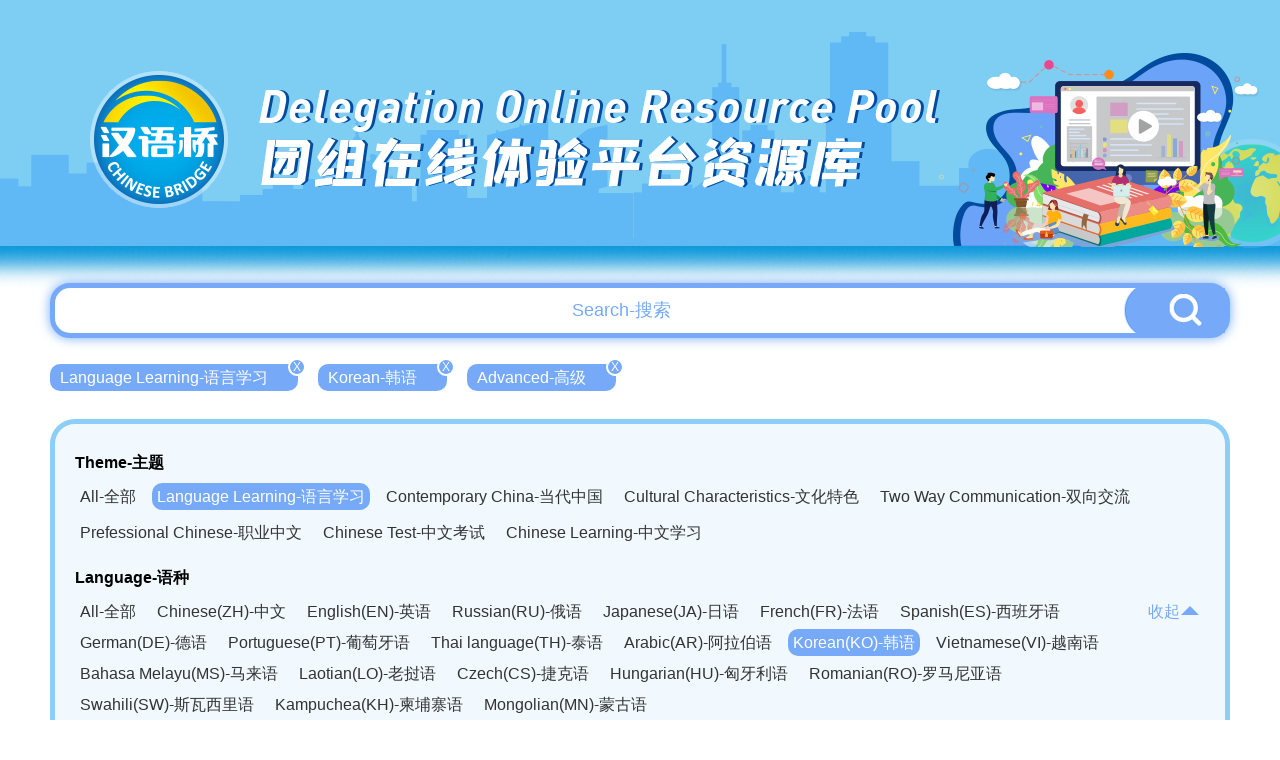

--- FILE ---
content_type: text/html; charset=UTF-8
request_url: http://bridge.chinese.cn/online/camp/resource/list?language_type=11&theme_type=1&difficulty=3
body_size: 4529
content:
<!DOCTYPE html>
<html lang="en">
    <head>
        <meta charset="UTF-8">
        <meta name="viewport" content="width=device-width, initial-scale=0, maximum-scale=0, user-scalable=yes,shrink-to-fit=no">
        <link href="http://bridge.chinese.cn/online/camp/www/css/base.css?v=1.0.10" rel="stylesheet" />
        <link href="http://bridge.chinese.cn/online/camp/www/css/common.css?v=1.0.10" rel="stylesheet" />
        <title>汉语桥团组在线体验平台</title>
        <meta name="description" content="">
        <meta name="keywords" content="">
        <meta name="csrf-token" content="4tUnh7OtYnaCYPgqjr1jfYwpcqixLSJsf13KgsT3">
        <link rel="icon" href="">
        <script src="http://bridge.chinese.cn/online/camp/www/js/2.1.1/jquery.min.js?v=1.0.10"></script>
        <script>
            if(sessionStorage.getItem("anon-bridge-camp") != "login"){
                //window.location.href = "http://bridge.chinese.cn/online/camp/upgrade"
            }
            /*
            var cur_pathname = window.location.pathname;
            if(localStorage.getItem("test") != "1" && cur_pathname.indexOf("maintenance") == -1){
               window.location.href = "http://bridge.chinese.cn/online/camp/maintenance"
            }
            */
        </script>
        
            <link href="http://bridge.chinese.cn/online/camp/www/css/main.css?v=1.0.10" rel="stylesheet"/>
    <style>
        .header_banner {
            overflow: unset;
            height: 290px;
        }
        .header_banner_bj {
            height: 290px;
            background-image: url('http://bridge.chinese.cn/online/camp/www/images/resource_list_header.png?v=1.0.10');
        }
        .header_banner_left{
            margin-top: 20px;
            margin-left: 106px;;
        }
        .header_banner_left p:nth-of-type(1) {
            font-size: 46px;
            text-shadow: 3px 0px 0px #004b9d;
        }
        .header_banner_left p:nth-of-type(2) {
            font-size: 56px;
            text-shadow: 3px 0px 0px #004b9d;
        }
        body {
            background: #fff;
            background-size: cover;
        }
        .main {
            position: relative;
            min-width: 1200px;
            overflow: hidden;
        }
        .general_box_list .item {
            width: 373px;
        }
        .general_box_list .item div{
            width: 373px;
            height: 215px;
            border: 5px solid #fff;
            border-radius: 50px;
            overflow: hidden;
            background: #fff;
        }

        .general_box_list .item div img{
            border-radius: 0px;
        }

        .general_box_list .item .en {
            margin-top: 10px;
            margin-bottom: 8px;
            -webkit-line-clamp: 3;
        }

        .general_box_list .item .cn {
            line-height: 30px;
            height: 62px;
            white-space: normal;
        }

        .foot {
            background: url('http://bridge.chinese.cn/online/camp/www/images/resource_footer.png?v=1.0.10');
            height: 330px;
            width: 100%;
            background-position: center;
            background-size: cover;
            background-repeat: no-repeat;
            margin-top: 20px;
            position: relative;
        }
        .details_right_top_box {
            right: 0;
            top: 113px;
        }

    </style>
        <style>
            .header_banner_center .header_banner_left a::before {
                content: '';
                position: absolute;
                width: 100px;
                height: 115px;
                left: 0;
                box-sizing: border-box;
            }
        </style>
        <script>
            //初始化ajax请求
            $.ajaxSetup({headers: {'X-CSRF-TOKEN': $('meta[name="csrf-token"]').attr('content')}});
        </script>
        <link rel="shortcut icon" href="http://bridge.chinese.cn/online/camp/www/images/favicon.ico?v=1.0.10">
    </head>
    <body style="min-width: 1200px">
        <div class="main">
            
                <div class="header_banner">
        <div class="header_banner_bj">
            <div class="header_banner_center">
                <div class="header_banner_center_top">
                    <div class="header_banner_left">
                        <a href="http://bridge.chinese.cn/online/camp">
                            <p>Delegation Online Resource Pool</p>
                            <p>团组在线体验平台资源库</p>
                        </a>
                    </div>
                </div>
            </div>
        </div>
    </div>
            
            
    <style>

        .header_banner_center .header_banner_left a::before {
            content: '';
            position: absolute;
            width: 140px;
            height: 140px;
            left: 50px;
            top: 67px;
            box-sizing: border-box;
        }


    </style>


    <div class="resource_main" >

        <div class="resource_search" style="margin-top: -7px">
            <input type="text" id="resource_search_keyword" placeholder="Search-搜索" value="">
            <button id="resource_search_btn"><img src="http://bridge.chinese.cn/online/camp/www/images/resource_search_button.png?v=1.0.10"></button>
        </div>

        <div class="resource_search_condition">
            <ul>
                                                            <li><a href="http://bridge.chinese.cn/online/camp/resource/list?language_type=11&amp;theme_type=&amp;difficulty=3" >Language Learning-语言学习<span>X</span></a></li>
                                                                                <li><a href="http://bridge.chinese.cn/online/camp/resource/list?language_type=&amp;theme_type=1&amp;difficulty=3" >Korean-韩语<span>X</span></a></li>
                                                                                <li><a href="http://bridge.chinese.cn/online/camp/resource/list?language_type=11&amp;theme_type=1&amp;difficulty=" >Advanced-高级<span>X</span></a></li>
                                                </ul>
        </div>

        <div class="clear"></div>

        <div class="resource_cate">
           <p>Theme-主题</p>
            <ul>
                <li><a href="http://bridge.chinese.cn/online/camp/resource/list?language_type=11&amp;theme_type=0&amp;difficulty=3" >All-全部</a></li>
                                                                                                <li><a href="http://bridge.chinese.cn/online/camp/resource/list?language_type=11&amp;theme_type=1&amp;difficulty=3"  class="active"  >Language Learning-语言学习</a></li>
                                                                                <li><a href="http://bridge.chinese.cn/online/camp/resource/list?language_type=11&amp;theme_type=5&amp;difficulty=3"  >Contemporary China-当代中国</a></li>
                                                                                <li><a href="http://bridge.chinese.cn/online/camp/resource/list?language_type=11&amp;theme_type=9&amp;difficulty=3"  >Cultural Characteristics-文化特色</a></li>
                                                                                <li><a href="http://bridge.chinese.cn/online/camp/resource/list?language_type=11&amp;theme_type=15&amp;difficulty=3"  >Two Way Communication-双向交流</a></li>
                                                </ul>
            <div class="clear"></div>

                        <ul class="second">
                                    <li><a href="http://bridge.chinese.cn/online/camp/resource/list?language_type=11&amp;theme_type=2&amp;difficulty=3"   >Prefessional Chinese-职业中文</a></li>
                                    <li><a href="http://bridge.chinese.cn/online/camp/resource/list?language_type=11&amp;theme_type=3&amp;difficulty=3"   >Chinese Test-中文考试</a></li>
                                    <li><a href="http://bridge.chinese.cn/online/camp/resource/list?language_type=11&amp;theme_type=4&amp;difficulty=3"   >Chinese Learning-中文学习</a></li>
                            </ul>
            <div class="clear"></div>
            
            
            <div class="resource_cate_language">
            <p>Language-语种</p>
            <ul id="resource_cate_language_ul" class="resource_cate_h_auto" >
                <li><a href="http://bridge.chinese.cn/online/camp/resource/list?language_type=0&amp;theme_type=1&amp;difficulty=3" >All-全部</a></li>
                                                            <li><a href="http://bridge.chinese.cn/online/camp/resource/list?language_type=1&amp;theme_type=1&amp;difficulty=3"  >Chinese(ZH)-中文</a></li>
                                                                                <li><a href="http://bridge.chinese.cn/online/camp/resource/list?language_type=2&amp;theme_type=1&amp;difficulty=3"  >English(EN)-英语</a></li>
                                                                                <li><a href="http://bridge.chinese.cn/online/camp/resource/list?language_type=3&amp;theme_type=1&amp;difficulty=3"  >Russian(RU)-俄语</a></li>
                                                                                <li><a href="http://bridge.chinese.cn/online/camp/resource/list?language_type=4&amp;theme_type=1&amp;difficulty=3"  >Japanese(JA)-日语</a></li>
                                                                                <li><a href="http://bridge.chinese.cn/online/camp/resource/list?language_type=5&amp;theme_type=1&amp;difficulty=3"  >French(FR)-法语</a></li>
                                                                                <li><a href="http://bridge.chinese.cn/online/camp/resource/list?language_type=6&amp;theme_type=1&amp;difficulty=3"  >Spanish(ES)-西班牙语</a></li>
                                                                                <li><a href="http://bridge.chinese.cn/online/camp/resource/list?language_type=7&amp;theme_type=1&amp;difficulty=3"  >German(DE)-德语</a></li>
                                                                                <li><a href="http://bridge.chinese.cn/online/camp/resource/list?language_type=8&amp;theme_type=1&amp;difficulty=3"  >Portuguese(PT)-葡萄牙语</a></li>
                                                                                <li><a href="http://bridge.chinese.cn/online/camp/resource/list?language_type=9&amp;theme_type=1&amp;difficulty=3"  >Thai language(TH)-泰语</a></li>
                                                                                <li><a href="http://bridge.chinese.cn/online/camp/resource/list?language_type=10&amp;theme_type=1&amp;difficulty=3"  >Arabic(AR)-阿拉伯语</a></li>
                                                                                <li><a href="http://bridge.chinese.cn/online/camp/resource/list?language_type=11&amp;theme_type=1&amp;difficulty=3"  class="active"  >Korean(KO)-韩语</a></li>
                                                                                <li><a href="http://bridge.chinese.cn/online/camp/resource/list?language_type=12&amp;theme_type=1&amp;difficulty=3"  >Vietnamese(VI)-越南语</a></li>
                                                                                <li><a href="http://bridge.chinese.cn/online/camp/resource/list?language_type=13&amp;theme_type=1&amp;difficulty=3"  >Bahasa Melayu(MS)-马来语</a></li>
                                                                                <li><a href="http://bridge.chinese.cn/online/camp/resource/list?language_type=14&amp;theme_type=1&amp;difficulty=3"  >Laotian(LO)-老挝语</a></li>
                                                                                <li><a href="http://bridge.chinese.cn/online/camp/resource/list?language_type=15&amp;theme_type=1&amp;difficulty=3"  >Czech(CS)-捷克语</a></li>
                                                                                <li><a href="http://bridge.chinese.cn/online/camp/resource/list?language_type=16&amp;theme_type=1&amp;difficulty=3"  >Hungarian(HU)-匈牙利语</a></li>
                                                                                <li><a href="http://bridge.chinese.cn/online/camp/resource/list?language_type=17&amp;theme_type=1&amp;difficulty=3"  >Romanian(RO)-罗马尼亚语</a></li>
                                                                                <li><a href="http://bridge.chinese.cn/online/camp/resource/list?language_type=18&amp;theme_type=1&amp;difficulty=3"  >Swahili(SW)-斯瓦西里语</a></li>
                                                                                <li><a href="http://bridge.chinese.cn/online/camp/resource/list?language_type=19&amp;theme_type=1&amp;difficulty=3"  >Kampuchea(KH)-柬埔寨语</a></li>
                                                                                <li><a href="http://bridge.chinese.cn/online/camp/resource/list?language_type=20&amp;theme_type=1&amp;difficulty=3"  >Mongolian(MN)-蒙古语</a></li>
                                                </ul>
                <span><a href="javascript:;" id="resource_cate_more">收起<img src="http://bridge.chinese.cn/online/camp/www/images/resource_cate_pack.png?v=1.0.10"></a></span>
            </div>
            <div class="clear"></div>


            <p>Apply-适用</p>
            <ul>
                <li><a href="http://bridge.chinese.cn/online/camp/resource/list?language_type=11&amp;theme_type=1&amp;difficulty=3&amp;apply_type=0"  class="active" >All-全部</a></li>
                                                            <li><a href="http://bridge.chinese.cn/online/camp/resource/list?language_type=11&amp;theme_type=1&amp;difficulty=3&amp;apply_type=1"  >Adult-成人</a></li>
                                                                                <li><a href="http://bridge.chinese.cn/online/camp/resource/list?language_type=11&amp;theme_type=1&amp;difficulty=3&amp;apply_type=2"  >Children-儿童</a></li>
                                                </ul>
            <div class="clear"></div>

            <p>Difficulty-难度</p>
            <ul>
                <li><a href="http://bridge.chinese.cn/online/camp/resource/list?language_type=11&amp;theme_type=1&amp;difficulty=0" >All-全部</a></li>
                                                            <li><a href="http://bridge.chinese.cn/online/camp/resource/list?language_type=11&amp;theme_type=1&amp;difficulty=1"  >Elementary-初级</a></li>
                                                                                <li><a href="http://bridge.chinese.cn/online/camp/resource/list?language_type=11&amp;theme_type=1&amp;difficulty=2"  >Intermediate-中级</a></li>
                                                                                <li><a href="http://bridge.chinese.cn/online/camp/resource/list?language_type=11&amp;theme_type=1&amp;difficulty=3"  class="active"  >Advanced-高级</a></li>
                                                </ul>
            <div class="clear"></div>

        </div>

        <div class="general_box_list clearfix">
                            <div class="item">
                    <a href="http://bridge.chinese.cn/online/camp/class/114788/0/0">
                        <div><img src="http://bridge.chinese.cn/online/camp/storage/form/image/fd34bb48-a6be-40ef-a739-15c441b3b582.jpeg" alt="Living in Weihai——Meisu Map"/></div>
                        <p class="school_logo" style="width: 139px">
                            <img src="http://bridge.chinese.cn/online/camp/storage/form/image/9b684590-9143-4893-838a-8b88ded6d9c2.png"  height="40">
                            <span style="display: none">威海职业学院</span>
                        </p>
                        <p class="en">Living in Weihai——Meisu Map</p>
                        <p class="cn">住在威海——美宿地图</p>
                        <p class="lang">
                                                            <span>ZH</span>
                                                            <span>KO</span>
                                                    </p>
                    </a>
                </div>
                            <div class="item">
                    <a href="http://bridge.chinese.cn/online/camp/class/114789/0/0">
                        <div><img src="http://bridge.chinese.cn/online/camp/storage/form/image/163e0b75-74d9-4576-b6ab-a2aadb32959e.jpeg" alt="Play on Weihai——Must to punch-in"/></div>
                        <p class="school_logo" style="width: 139px">
                            <img src="http://bridge.chinese.cn/online/camp/storage/form/image/9b684590-9143-4893-838a-8b88ded6d9c2.png"  height="40">
                            <span style="display: none">威海职业学院</span>
                        </p>
                        <p class="en">Play on Weihai——Must to punch-in</p>
                        <p class="cn">玩在威海——必经打卡地</p>
                        <p class="lang">
                                                            <span>ZH</span>
                                                            <span>KO</span>
                                                    </p>
                    </a>
                </div>
                            <div class="item">
                    <a href="http://bridge.chinese.cn/online/camp/class/114790/0/0">
                        <div><img src="http://bridge.chinese.cn/online/camp/storage/form/image/11fac47e-282a-469a-991d-05f62576deaf.jpeg" alt="Shop in Weihai——Sino-Korean commodities distribution center"/></div>
                        <p class="school_logo" style="width: 139px">
                            <img src="http://bridge.chinese.cn/online/camp/storage/form/image/9b684590-9143-4893-838a-8b88ded6d9c2.png"  height="40">
                            <span style="display: none">威海职业学院</span>
                        </p>
                        <p class="en">Shop in Weihai——Sino-Korean commodities distribution center</p>
                        <p class="cn">购在威海——中韩货品集散地</p>
                        <p class="lang">
                                                            <span>ZH</span>
                                                            <span>KO</span>
                                                    </p>
                    </a>
                </div>
                            <div class="item">
                    <a href="http://bridge.chinese.cn/online/camp/class/114791/0/0">
                        <div><img src="http://bridge.chinese.cn/online/camp/storage/form/image/8b748c24-446b-4918-a144-2a7c5c5d6894.jpeg" alt="Travel in Weihai——Thousands of Montemar on the way"/></div>
                        <p class="school_logo" style="width: 139px">
                            <img src="http://bridge.chinese.cn/online/camp/storage/form/image/9b684590-9143-4893-838a-8b88ded6d9c2.png"  height="40">
                            <span style="display: none">威海职业学院</span>
                        </p>
                        <p class="en">Travel in Weihai——Thousands of Montemar on the way</p>
                        <p class="cn">云游威海——千里山海在路上</p>
                        <p class="lang">
                                                            <span>ZH</span>
                                                            <span>KO</span>
                                                    </p>
                    </a>
                </div>
                    </div>

                <div class="page_html">
            <span><a href="http://bridge.chinese.cn/online/camp/class/lists?language_type=11&theme_type=1&difficulty=3&page=1">首页</a> </span><span><a href="http://bridge.chinese.cn/online/camp/class/lists?language_type=11&theme_type=1&difficulty=3&page=1" class="active">1</a> </span><span><a href="http://bridge.chinese.cn/online/camp/class/lists?language_type=11&theme_type=1&difficulty=3&page=1">尾页</a> </span>共1页         </div>
        

      </div>


        </div>
        
        <div class="foot">
    <div class="foot_copyright">
        <img src="http://bridge.chinese.cn/online/camp/www/images/logo_08.png?v=1.0.10"/>
        <p>版权所有：   中外语言交流合作中心    中文联盟</p>
    </div>
</div>    </body>
    
    
    <script type="text/javascript">

        $('#resource_search_btn').on("click", function(e) {
            var keyword = $('#resource_search_keyword').val();
            location.href="http://bridge.chinese.cn/online/camp/resource/list?keyword="+keyword;
        });

        $('#resource_search_keyword').keydown(function (event) {
            if (event.keyCode == 13) {
                $('#resource_search_btn').triggerHandler('click');
            }
        });

        $('#resource_cate_more').on("click", function(e) {

            if ($("#resource_cate_language_ul").hasClass("resource_cate_h_auto")) {
                $("#resource_cate_language_ul").removeClass("resource_cate_h_auto");
                $("#resource_cate_more").html('更多<img src="http://bridge.chinese.cn/online/camp/www/images/resource_cate_more.png?v=1.0.10">');
            }else{
                $("#resource_cate_language_ul").addClass("resource_cate_h_auto");
                $("#resource_cate_more").html('收起<img src="http://bridge.chinese.cn/online/camp/www/images/resource_cate_pack.png?v=1.0.10">');
            }

        });

        $(".school_logo").hover(function(){
            $(this).find('span').show();
        },function(){
            $(this).find('span').hide();
        });

    </script>


    <!-- Google tag (gtag.js) -->
<script async src="https://www.googletagmanager.com/gtag/js?id=G-BXCCS3YN86"></script>
<script>
  window.dataLayer = window.dataLayer || [];
  function gtag(){dataLayer.push(arguments);}
  gtag('js', new Date());

  gtag('config', 'G-BXCCS3YN86');
</script>

</html>
